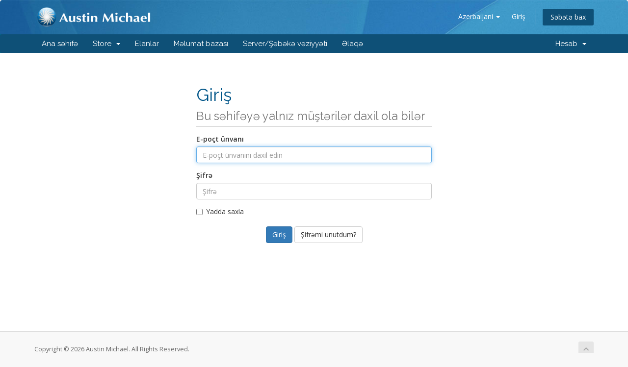

--- FILE ---
content_type: text/html; charset=utf-8
request_url: https://www.austinmichael.com/myaccount/clientarea.php?language=azerbaijani
body_size: 22005
content:
<!DOCTYPE html>
<html lang="en">
<head>
    <meta charset="utf-8" />
    <meta http-equiv="X-UA-Compatible" content="IE=edge">
    <meta name="viewport" content="width=device-width, initial-scale=1">
    <title>Müştəri paneli - Austin Michael</title>

    <!-- Styling -->
<link href="//fonts.googleapis.com/css?family=Open+Sans:300,400,600|Raleway:400,700" rel="stylesheet">
<link href="/myaccount/templates/austinmichael7/css/all.min.css?v=d20b35" rel="stylesheet">
<link href="/myaccount/assets/css/fontawesome-all.min.css" rel="stylesheet">
<link href="/myaccount/templates/austinmichael7/css/custom.css" rel="stylesheet">

<!-- HTML5 Shim and Respond.js IE8 support of HTML5 elements and media queries -->
<!-- WARNING: Respond.js doesn't work if you view the page via file:// -->
<!--[if lt IE 9]>
  <script src="https://oss.maxcdn.com/libs/html5shiv/3.7.0/html5shiv.js"></script>
  <script src="https://oss.maxcdn.com/libs/respond.js/1.4.2/respond.min.js"></script>
<![endif]-->

<script type="text/javascript">
    var csrfToken = '744a8e292dfa0f15c9da2a0446c5a7a2d3b06479',
        markdownGuide = 'Adlandırma',
        locale = 'en',
        saved = 'qeyd edildi',
        saving = 'avtomatik yazılır',
        whmcsBaseUrl = "/myaccount",
        requiredText = 'Tələb olunur',
        recaptchaSiteKey = "";
</script>
<script src="/myaccount/templates/austinmichael7/js/scripts.min.js?v=d20b35"></script>

    
    
    

</head>
<body data-phone-cc-input="1" class="login">



<section id="header">
    <div class="container">
        <ul class="top-nav">
                            <li>
                    <a href="#" class="choose-language" data-toggle="popover" id="languageChooser">
                        Azerbaijani
                        <b class="caret"></b>
                    </a>
                    <div id="languageChooserContent" class="hidden">
                        <ul>
                                                            <li>
                                    <a href="/myaccount/clientarea.php?language=arabic">العربية</a>
                                </li>
                                                            <li>
                                    <a href="/myaccount/clientarea.php?language=azerbaijani">Azerbaijani</a>
                                </li>
                                                            <li>
                                    <a href="/myaccount/clientarea.php?language=catalan">Català</a>
                                </li>
                                                            <li>
                                    <a href="/myaccount/clientarea.php?language=chinese">中文</a>
                                </li>
                                                            <li>
                                    <a href="/myaccount/clientarea.php?language=croatian">Hrvatski</a>
                                </li>
                                                            <li>
                                    <a href="/myaccount/clientarea.php?language=czech">Čeština</a>
                                </li>
                                                            <li>
                                    <a href="/myaccount/clientarea.php?language=danish">Dansk</a>
                                </li>
                                                            <li>
                                    <a href="/myaccount/clientarea.php?language=dutch">Nederlands</a>
                                </li>
                                                            <li>
                                    <a href="/myaccount/clientarea.php?language=english">English</a>
                                </li>
                                                            <li>
                                    <a href="/myaccount/clientarea.php?language=estonian">Estonian</a>
                                </li>
                                                            <li>
                                    <a href="/myaccount/clientarea.php?language=farsi">Persian</a>
                                </li>
                                                            <li>
                                    <a href="/myaccount/clientarea.php?language=french">Français</a>
                                </li>
                                                            <li>
                                    <a href="/myaccount/clientarea.php?language=german">Deutsch</a>
                                </li>
                                                            <li>
                                    <a href="/myaccount/clientarea.php?language=hebrew">עברית</a>
                                </li>
                                                            <li>
                                    <a href="/myaccount/clientarea.php?language=hungarian">Magyar</a>
                                </li>
                                                            <li>
                                    <a href="/myaccount/clientarea.php?language=italian">Italiano</a>
                                </li>
                                                            <li>
                                    <a href="/myaccount/clientarea.php?language=macedonian">Macedonian</a>
                                </li>
                                                            <li>
                                    <a href="/myaccount/clientarea.php?language=norwegian">Norwegian</a>
                                </li>
                                                            <li>
                                    <a href="/myaccount/clientarea.php?language=portuguese-br">Português</a>
                                </li>
                                                            <li>
                                    <a href="/myaccount/clientarea.php?language=portuguese-pt">Português</a>
                                </li>
                                                            <li>
                                    <a href="/myaccount/clientarea.php?language=romanian">Română</a>
                                </li>
                                                            <li>
                                    <a href="/myaccount/clientarea.php?language=russian">Русский</a>
                                </li>
                                                            <li>
                                    <a href="/myaccount/clientarea.php?language=spanish">Español</a>
                                </li>
                                                            <li>
                                    <a href="/myaccount/clientarea.php?language=swedish">Svenska</a>
                                </li>
                                                            <li>
                                    <a href="/myaccount/clientarea.php?language=turkish">Türkçe</a>
                                </li>
                                                            <li>
                                    <a href="/myaccount/clientarea.php?language=ukranian">Українська</a>
                                </li>
                                                    </ul>
                    </div>
                </li>
                                        <li>
                    <a href="/myaccount/clientarea.php">Giriş</a>
                </li>
                                <li class="primary-action">
                    <a href="/myaccount/cart.php?a=view" class="btn">
                        Səbətə bax
                    </a>
                </li>
                                </ul>

                    <a href="/myaccount/index.php" class="logo"><img src="/myaccount/assets/img/logo.png" alt="Austin Michael"></a>
        
    </div>
</section>

<section id="main-menu">

    <nav id="nav" class="navbar navbar-default navbar-main" role="navigation">
        <div class="container">
            <!-- Brand and toggle get grouped for better mobile display -->
            <div class="navbar-header">
                <button type="button" class="navbar-toggle" data-toggle="collapse" data-target="#primary-nav">
                    <span class="sr-only">Toggle navigation</span>
                    <span class="icon-bar"></span>
                    <span class="icon-bar"></span>
                    <span class="icon-bar"></span>
                </button>
            </div>

            <!-- Collect the nav links, forms, and other content for toggling -->
            <div class="collapse navbar-collapse" id="primary-nav">

                <ul class="nav navbar-nav">

                        <li menuItemName="Home" class="" id="Primary_Navbar-Home">
        <a href="/myaccount/index.php">
                        Ana səhifə
                                </a>
            </li>
    <li menuItemName="Store" class="dropdown" id="Primary_Navbar-Store">
        <a class="dropdown-toggle" data-toggle="dropdown" href="#">
                        Store
                        &nbsp;<b class="caret"></b>        </a>
                    <ul class="dropdown-menu">
                            <li menuItemName="Browse Products Services" id="Primary_Navbar-Store-Browse_Products_Services">
                    <a href="/myaccount/cart.php">
                                                Browse All
                                            </a>
                </li>
                            <li menuItemName="Shop Divider 1" class="nav-divider" id="Primary_Navbar-Store-Shop_Divider_1">
                    <a href="">
                                                -----
                                            </a>
                </li>
                            <li menuItemName="Web and Email Hosting (L)" id="Primary_Navbar-Store-Web_and_Email_Hosting_(L)">
                    <a href="/myaccount/cart.php?gid=1">
                                                Web and Email Hosting (L)
                                            </a>
                </li>
                            <li menuItemName="Barracuda Anti-Spam Filtering" id="Primary_Navbar-Store-Barracuda_Anti-Spam_Filtering">
                    <a href="/myaccount/cart.php?gid=2">
                                                Barracuda Anti-Spam Filtering
                                            </a>
                </li>
                            <li menuItemName="FloridaWideMLS" id="Primary_Navbar-Store-FloridaWideMLS">
                    <a href="/myaccount/cart.php?gid=3">
                                                FloridaWideMLS
                                            </a>
                </li>
                            <li menuItemName="Labor and Support" id="Primary_Navbar-Store-Labor_and_Support">
                    <a href="/myaccount/cart.php?gid=5">
                                                Labor and Support
                                            </a>
                </li>
                            <li menuItemName="Domain Services" id="Primary_Navbar-Store-Domain_Services">
                    <a href="/myaccount/cart.php?gid=6">
                                                Domain Services
                                            </a>
                </li>
                            <li menuItemName="Virtual Machines" id="Primary_Navbar-Store-Virtual_Machines">
                    <a href="/myaccount/cart.php?gid=7">
                                                Virtual Machines
                                            </a>
                </li>
                            <li menuItemName="Web and Email Hosting" id="Primary_Navbar-Store-Web_and_Email_Hosting">
                    <a href="/myaccount/cart.php?gid=8">
                                                Web and Email Hosting
                                            </a>
                </li>
                            <li menuItemName="SSL Certificates" id="Primary_Navbar-Store-SSL_Certificates">
                    <a href="/myaccount/cart.php?gid=9">
                                                SSL Certificates
                                            </a>
                </li>
                            <li menuItemName="Register a New Domain" id="Primary_Navbar-Store-Register_a_New_Domain">
                    <a href="/myaccount/cart.php?a=add&domain=register">
                                                Domen əldə et
                                            </a>
                </li>
                            <li menuItemName="Transfer a Domain to Us" id="Primary_Navbar-Store-Transfer_a_Domain_to_Us">
                    <a href="/myaccount/cart.php?a=add&domain=transfer">
                                                Domen transferi
                                            </a>
                </li>
                        </ul>
            </li>
    <li menuItemName="Announcements" class="" id="Primary_Navbar-Announcements">
        <a href="/myaccount/index.php?rp=/announcements">
                        Elanlar
                                </a>
            </li>
    <li menuItemName="Knowledgebase" class="" id="Primary_Navbar-Knowledgebase">
        <a href="/myaccount/index.php?rp=/knowledgebase">
                        Məlumat bazası
                                </a>
            </li>
    <li menuItemName="Network Status" class="" id="Primary_Navbar-Network_Status">
        <a href="/myaccount/serverstatus.php">
                        Server/Şəbəkə vəziyyəti
                                </a>
            </li>
    <li menuItemName="Contact Us" class="" id="Primary_Navbar-Contact_Us">
        <a href="/myaccount/contact.php">
                        Əlaqə
                                </a>
            </li>

                </ul>

                <ul class="nav navbar-nav navbar-right">

                        <li menuItemName="Account" class="dropdown" id="Secondary_Navbar-Account">
        <a class="dropdown-toggle" data-toggle="dropdown" href="#">
                        Hesab
                        &nbsp;<b class="caret"></b>        </a>
                    <ul class="dropdown-menu">
                            <li menuItemName="Login" id="Secondary_Navbar-Account-Login">
                    <a href="/myaccount/clientarea.php">
                                                Giriş
                                            </a>
                </li>
                            <li menuItemName="Divider" class="nav-divider" id="Secondary_Navbar-Account-Divider">
                    <a href="">
                                                -----
                                            </a>
                </li>
                            <li menuItemName="Forgot Password?" id="Secondary_Navbar-Account-Forgot_Password?">
                    <a href="/myaccount/index.php?rp=/password/reset/begin">
                                                Şifrəmi unutdum?
                                            </a>
                </li>
                        </ul>
            </li>

                </ul>

            </div><!-- /.navbar-collapse -->
        </div>
    </nav>

</section>



<section id="main-body">
    <div class="container">
        <div class="row">
        
		
	        	        <!-- Container for main page display content -->
	        <div class="col-xs-12 main-content">
	            	     

<div class="logincontainer">

    <div class="header-lined">
    <h1>Giriş <small>Bu səhifəyə yalnız müştərilər daxil ola bilər</small></h1>
    </div>

    
    <div class="providerLinkingFeedback"></div>

    <div class="row">
        <div class="col-sm-12">

            <form method="post" action="https://www.austinmichael.com/myaccount/dologin.php" class="login-form" role="form">
<input type="hidden" name="token" value="744a8e292dfa0f15c9da2a0446c5a7a2d3b06479" />
                <div class="form-group">
                    <label for="inputEmail">E-poçt ünvanı</label>
                    <input type="email" name="username" class="form-control" id="inputEmail" placeholder="E-poçt ünvanını daxil edin" autofocus>
                </div>

                <div class="form-group">
                    <label for="inputPassword">Şifrə</label>
                    <input type="password" name="password" class="form-control" id="inputPassword" placeholder="Şifrə" autocomplete="off" >
                </div>

                <div class="checkbox">
                    <label>
                        <input type="checkbox" name="rememberme" /> Yadda saxla
                    </label>
                </div>
                                    <div class="text-center margin-bottom">
                                            </div>
                                <div align="center">
                    <input id="login" type="submit" class="btn btn-primary" value="Giriş" /> <a href="/myaccount/index.php?rp=/password/reset/begin" class="btn btn-default">Şifrəmi unutdum?</a>
                </div>
            </form>

        </div>
        <div class="col-sm-5 hidden">
                    </div>
    </div>
</div>



                </div><!-- /.main-content -->
                            <div class="clearfix"></div>
        </div>
    </div>
</section>

<section id="footer">
    <div class="container">
        <a href="#" class="back-to-top"><i class="fas fa-chevron-up"></i></a>
        <p>Copyright &copy; 2026 Austin Michael. All Rights Reserved.</p>
    </div>
</section>

<div id="fullpage-overlay" class="hidden">
    <div class="outer-wrapper">
        <div class="inner-wrapper">
            <img src="/myaccount/assets/img/overlay-spinner.svg">
            <br>
            <span class="msg"></span>
        </div>
    </div>
</div>

<div class="modal system-modal fade" id="modalAjax" tabindex="-1" role="dialog" aria-hidden="true">
    <div class="modal-dialog">
        <div class="modal-content panel-primary">
            <div class="modal-header panel-heading">
                <button type="button" class="close" data-dismiss="modal">
                    <span aria-hidden="true">&times;</span>
                    <span class="sr-only">Close</span>
                </button>
                <h4 class="modal-title"></h4>
            </div>
            <div class="modal-body panel-body">
                Yüklənir...
            </div>
            <div class="modal-footer panel-footer">
                <div class="pull-left loader">
                    <i class="fas fa-circle-notch fa-spin"></i>
                    Yüklənir...
                </div>
                <button type="button" class="btn btn-default" data-dismiss="modal">
                    Close
                </button>
                <button type="button" class="btn btn-primary modal-submit">
                    Submit
                </button>
            </div>
        </div>
    </div>
</div>

<form action="#" id="frmGeneratePassword" class="form-horizontal">
    <div class="modal fade" id="modalGeneratePassword">
        <div class="modal-dialog">
            <div class="modal-content panel-primary">
                <div class="modal-header panel-heading">
                    <button type="button" class="close" data-dismiss="modal" aria-label="Close"><span aria-hidden="true">&times;</span></button>
                    <h4 class="modal-title">
                        Generate Password
                    </h4>
                </div>
                <div class="modal-body">
                    <div class="alert alert-danger hidden" id="generatePwLengthError">
                        Please enter a number between 8 and 64 for the password length
                    </div>
                    <div class="form-group">
                        <label for="generatePwLength" class="col-sm-4 control-label">Password Length</label>
                        <div class="col-sm-8">
                            <input type="number" min="8" max="64" value="12" step="1" class="form-control input-inline input-inline-100" id="inputGeneratePasswordLength">
                        </div>
                    </div>
                    <div class="form-group">
                        <label for="generatePwOutput" class="col-sm-4 control-label">Generated Password</label>
                        <div class="col-sm-8">
                            <input type="text" class="form-control" id="inputGeneratePasswordOutput">
                        </div>
                    </div>
                    <div class="row">
                        <div class="col-sm-8 col-sm-offset-4">
                            <button type="submit" class="btn btn-default btn-sm">
                                <i class="fas fa-plus fa-fw"></i>
                                Generate new password
                            </button>
                            <button type="button" class="btn btn-default btn-sm copy-to-clipboard" data-clipboard-target="#inputGeneratePasswordOutput">
                                <img src="/myaccount/assets/img/clippy.svg" alt="Copy to clipboard" width="15">
                                
                            </button>
                        </div>
                    </div>
                </div>
                <div class="modal-footer">
                    <button type="button" class="btn btn-default" data-dismiss="modal">
                        Close
                    </button>
                    <button type="button" class="btn btn-primary" id="btnGeneratePasswordInsert" data-clipboard-target="#inputGeneratePasswordOutput">
                        Copy to clipboard & Insert
                    </button>
                </div>
            </div>
        </div>
    </div>
</form>



</body>
</html>


--- FILE ---
content_type: text/css
request_url: https://www.austinmichael.com/myaccount/templates/austinmichael7/css/custom.css
body_size: 605
content:
/* *****************************************************

    ** Custom Stylesheet **

    Any custom styling you want to apply should be
    defined here.

***************************************************** */


/**** AUSTIN MICHAEL CUSTOMIZATION *********/
section#header {
	background-image: url("../img/bluebackground.jpg");
	background-repeat: no-repeat;
}
.main-content p[style="text-align;center;"] {
	display:none;
}

ul.top-nav>li>a {
	color: white;
}
.btn-billing {
	width: 200px;
	margin-top: 20px;
	margin-left: auto;
	margin-right: auto;
}
div[menuitemname="Categories"] {
	display:none;
}